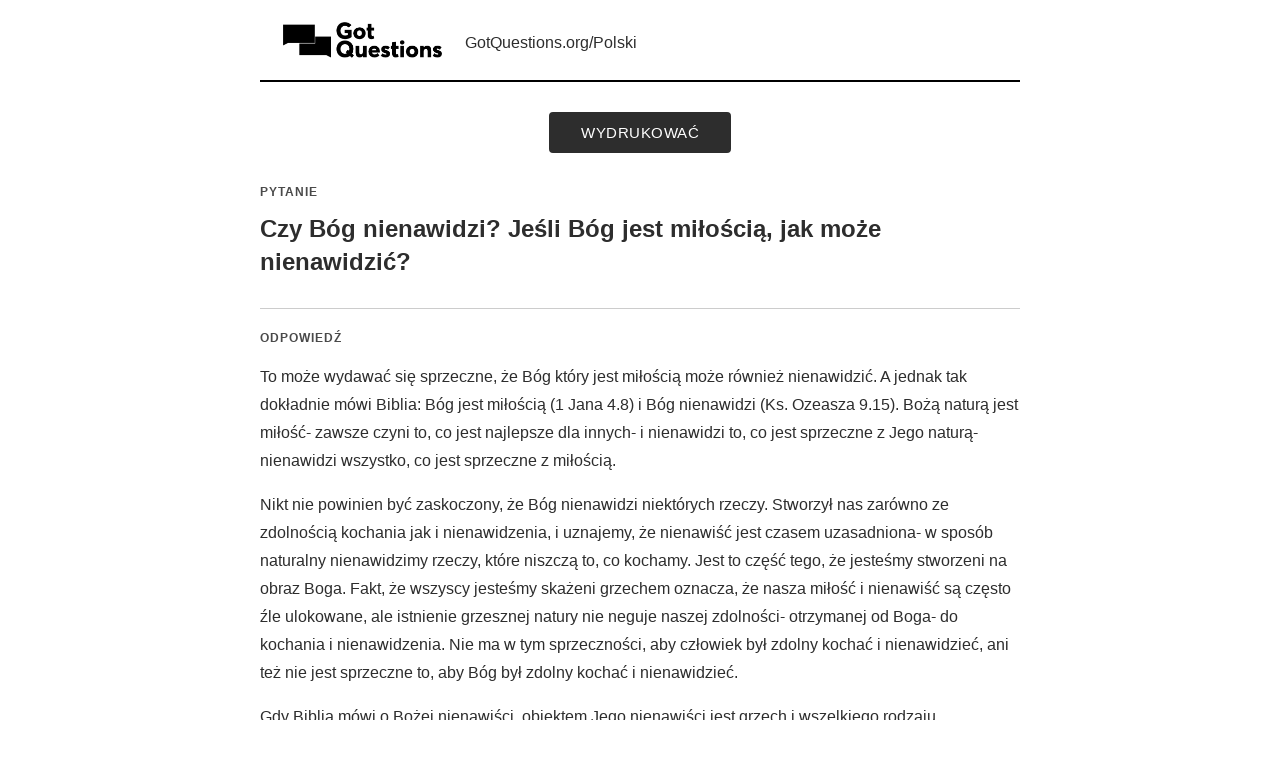

--- FILE ---
content_type: text/html
request_url: https://www.gotquestions.org/Polski/Printer/Czy-Bog-nienawidzi-PF.html
body_size: 3096
content:
<!DOCTYPE html>
<html lang="pl">
<head>
    <meta charset="utf-8">
    <meta http-equiv="Content-Language" content="pl">
    <meta http-equiv="Content-Type" content="text/html; charset=utf-8">
    <title>Czy Bóg nienawidzi? Jeśli Bóg jest miłością, jak może nienawidzić? - Wersja do druku</title>
    <link rel="stylesheet" href="style.css" type="text/css" media="screen">
    <meta name="robots" content="noindex,nofollow">
    <meta name="googlebot" content="noindex,nofollow">
    <meta name="bingbot" content="noindex,nofollow">
    <script async src="https://www.googletagmanager.com/gtag/js?id=G-M7EVHFDMSZ"></script>
    <script>
        window.dataLayer = window.dataLayer || [];
        function gtag(){dataLayer.push(arguments);}
        gtag('js', new Date());
        gtag('config', 'G-M7EVHFDMSZ');
    </script>
</head>
<body>
    <div class="site-header">
        <img src="https://www.gotquestions.org/img/2018-logo-BW.png" alt="Got Questions Ministries">
        <div class="site-header-text">
            <h2>
                <a href="https://www.gotquestions.org/Polski" class="site-link">GotQuestions.org/Polski</a>
            </h2>
        </div>
    </div>
    
    <div class="print-button-container">
        <button type="button" onclick="window.print()" class="print-button">wydrukować</button>
    </div>
    
    <div class="main-content">
        
        <div class="question-section">
            <span class="question-label">Pytanie</span>
            <h1 class="question-title">Czy Bóg nienawidzi? Jeśli Bóg jest miłością, jak może nienawidzić?</h1>
        </div>
        
        <div class="answer-section">
            <span class="answer-label">Odpowiedź</span>
            <div class="content-text">
                To może wydawać się sprzeczne, że Bóg który jest miłością może również nienawidzić. A jednak tak dokładnie mówi Biblia: Bóg jest miłością (1 Jana 4.8) i Bóg nienawidzi (Ks. Ozeasza 9.15). Bożą naturą jest miłość- zawsze czyni to, co jest najlepsze dla innych- i nienawidzi to, co jest sprzeczne z Jego naturą- nienawidzi wszystko, co jest sprzeczne z miłością.<br/><br/>
Nikt nie powinien być zaskoczony, że Bóg nienawidzi niektórych rzeczy. Stworzył nas zarówno ze zdolnością kochania jak i nienawidzenia, i uznajemy, że nienawiść jest czasem uzasadniona- w sposób naturalny nienawidzimy rzeczy, które niszczą to, co kochamy. Jest to część tego, że jesteśmy stworzeni na obraz Boga. Fakt, że wszyscy jesteśmy skażeni grzechem oznacza, że nasza miłość i nienawiść są często źle ulokowane, ale istnienie grzesznej natury nie neguje naszej zdolności- otrzymanej od Boga- do kochania i nienawidzenia. Nie ma w tym sprzeczności, aby człowiek był zdolny kochać i nienawidzieć, ani też nie jest sprzeczne to, aby Bóg był zdolny kochać i nienawidzieć.<br/><br/>
Gdy Biblia mówi o Bożej nienawiści, obiektem Jego nienawiści jest grzech i wszelkiego rodzaju niegodziwość. Wśród rzeczy, które Bóg nienawidzi są cudzołóstwo (5 Ks. Mojżeszowa 12.31; 16.22), składanie dzieci w ofierze, zboczenia seksualne (3 Ks. Mojżeszowa 20.1-23) oraz ci, którzy czynią zło (Psalm 5.4-6; 11.5). Ks. Przyp. Salomona 6.16-19 podaje siedem rzeczy, których nienawidzi Pan: pycha, kłamstwo, morderstwo, niecne zamiary, tych, którzy czynią zło, tych co fałszywie poświadczają nieprawdę i wywołują spory. Zauważ, że fragment ten nie tylko obejmuje jedynie rzeczy, które Bóg nienawidzi; obejmuje to również ludzi. Powód jest prosty: grzechu nie można oddzielić od grzesznika z jedynym wyjątkiem, przebaczenia dostępnego w Chrystusie. Bóg nienawidzi kłamstwa; tak, ale kłamanie zawsze wiąże się z osobą- kłamcą- który wybiera to, by kłamać. Bóg nie może sądzić kłamstwa bez osądzania także kłamcy.<br/><br/>
Biblia jasno naucza, że Bóg kocha ludzi ze świata (Ew. Jana 3.16). Bóg oszczędził Niniwę, przyprowadzając ich do pokuty (Ks. Jonasza 3). Bóg nie ma przyjemności w śmierci niegodziwych (Ks. Ezechiela 18.32). On jest niezwykle cierpliwy, "okazuje cierpliwość względem was, bo nie chce, aby ktokolwiek zginął, lecz chce, aby wszyscy przyszli do upamiętania" (2 Piotra 3.9). To jest cały dowód miłości- Bóg chce tego, co jest najlepsze dla Jego stworzenia. Równocześnie, Psalm 5.6 (tłum. Biblia Tysiąclecia) mówi [o Bogu] "nienawidzisz wszystkich złoczyńców." Psalm 11.5 jest nawet ostrzejszy: "Pan bada sprawiedliwego i bezbożnego, nienawidzi tego, kto kocha bezprawie."<br/><br/>
Zanim człowiek pokutuje i uwierzy w Pana Jezusa Chrystusa, jest nieprzyjacielem Boga (Kolosan 1.21). Jeszcze zanim doświadczy zbawienia, jest kochany przez Boga (Rzymian 5.8)- dowodem jest to, że Bóg poświęcił swojego jedynego Syna, aby umarł w zastępstwie za niego. Pojawia się wtedy pytanie, co dzieje się z kimś, kto odrzuca Bożą miłość, odmawia pokuty i uparcie trzyma się swojego grzechu? Odpowiedź: Bóg go osądzi, ponieważ Bóg musi osądzić grzech, a to oznacza osądzenie grzesznika. To są ci "niegodziwi", których Bóg nienawidzi- ci, którzy uparcie trwają w swoim grzechu i buncie, nawet w obliczu łaski i miłosierdzia Bożego w Chrystusie.<br/><br/>
Dawid pisze, "Nie jesteś przecież Bogiem, który lubi nieprawość, i nie może bezbożnik pozostawać z Tobą" (Psalm 5.5; tłum. Biblia Warszawsko- Praska). Przeciwnie, ci, którzy szukają schronienia w Bogu "rozradują się" i "będą się głośno weselić na wieki" (Psalm 5.12). W rzeczywistości, zarówno Psalm 5 jak i Psalm 11 rysują wyraźny kontrast pomiędzy sprawiedliwymi (tymi, którzy szukają schronienia w Bogu) a bezbożnymi (tymi, którzy buntują się przeciwko Bogu). Sprawiedliwi i niegodziwi dokonują różnych wyborów, mają odmienne przeznaczenia- jedni doświadczą ostatecznego wyrazu Bożej miłości, a inni poznają ostateczny wyraz Bożej nienawiści.<br/><br/>
Nie możemy kochać doskonałą miłością czy nienawidzić doskonałą nienawiścią. Ale Bóg może zarówno kochać jak i nienawidzić doskonale, ponieważ jest Bogiem. Bóg może nienawidzić bez grzesznych intencji. Może nienawidzić grzesznika w sposób doskonale święty i nadal z miłością przebaczać grzesznikowi w momencie pokuty i wiary (Ks. Objawienia 2.6; 2 Piotra 3.9).<br/><br/>
W swojej miłości do wszystkich, Bóg posłał swojego Syna, aby był Zbawicielem. Niegodziwców, którzy nadal nie otrzymali przebaczenia, Bóg nienawidzi "z powodu licznych ich zbrodni, buntują się bowiem przeciwko Tobie" (Psalm 5.11; tłum. Biblia Tysiąclecia). Ale- i to jest ważne, aby zrozumieć- Bóg pragnie, aby niegodziwcy pokutowali za swój grzech i znaleźli schronienie w Chrystusie. Z chwilą doświadczenia zbawczej wiary, nikczemny grzesznik zostaje usunięty z królestwa ciemności i przeniesiony do królestwa miłości (Kolosan 1.13). Wszelka wrogość jest rozwiązana, wszelki grzech jest usunięty, a wszystko staje się nowe (2 Koryntian 5.17).
            </div>
        </div>
    </div>
    
    <div class="footer-container">
        © Copyright Got Questions Ministries
    </div>
</body>
</html>